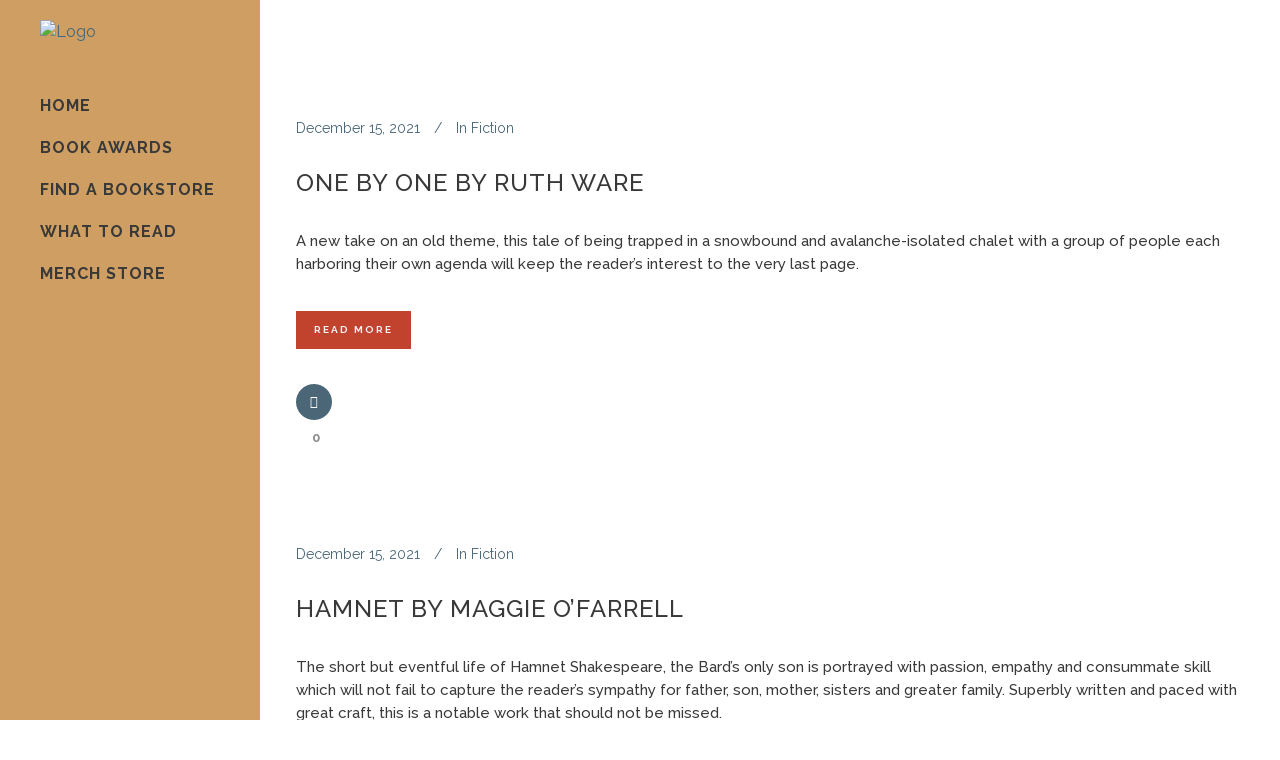

--- FILE ---
content_type: text/html; charset=UTF-8
request_url: https://readingthewest.com/blog/blog-large-image/page/33/
body_size: 19406
content:
<!DOCTYPE html>
<html lang="en-US">
<head>
	<meta charset="UTF-8"/>
	
	<link rel="profile" href="http://gmpg.org/xfn/11"/>
			<link rel="pingback" href="https://readingthewest.com/xmlrpc.php">
		
				<meta name=viewport content="width=device-width,initial-scale=1,user-scalable=no">
					<link rel="shortcut icon" type="image/x-icon" href="http://readingthewest.com/wp-content/uploads/2020/02/favicon.ico">
			<link rel="apple-touch-icon" href="http://readingthewest.com/wp-content/uploads/2020/02/favicon.ico"/>
			
	<meta name='robots' content='index, follow, max-image-preview:large, max-snippet:-1, max-video-preview:-1' />

	<!-- This site is optimized with the Yoast SEO plugin v23.8 - https://yoast.com/wordpress/plugins/seo/ -->
	<title>Blog Large Image - Reading the West</title>
	<link rel="canonical" href="https://readingthewest.com/blog/blog-large-image/" />
	<meta property="og:locale" content="en_US" />
	<meta property="og:type" content="article" />
	<meta property="og:title" content="Blog Large Image - Reading the West" />
	<meta property="og:url" content="https://readingthewest.com/blog/blog-large-image/" />
	<meta property="og:site_name" content="Reading the West" />
	<meta property="article:publisher" content="https://www.facebook.com/ReadingTheWest" />
	<meta name="twitter:card" content="summary_large_image" />
	<script type="application/ld+json" class="yoast-schema-graph">{"@context":"https://schema.org","@graph":[{"@type":"WebPage","@id":"https://readingthewest.com/blog/blog-large-image/","url":"https://readingthewest.com/blog/blog-large-image/","name":"Blog Large Image - Reading the West","isPartOf":{"@id":"https://readingthewest.com/#website"},"datePublished":"2014-06-02T12:18:22+00:00","dateModified":"2014-06-02T12:18:22+00:00","breadcrumb":{"@id":"https://readingthewest.com/blog/blog-large-image/#breadcrumb"},"inLanguage":"en-US","potentialAction":[{"@type":"ReadAction","target":["https://readingthewest.com/blog/blog-large-image/"]}]},{"@type":"BreadcrumbList","@id":"https://readingthewest.com/blog/blog-large-image/#breadcrumb","itemListElement":[{"@type":"ListItem","position":1,"name":"Home","item":"https://readingthewest.com/"},{"@type":"ListItem","position":2,"name":"What to Read"}]},{"@type":"WebSite","@id":"https://readingthewest.com/#website","url":"https://readingthewest.com/","name":"Reading the West","description":"","publisher":{"@id":"https://readingthewest.com/#organization"},"potentialAction":[{"@type":"SearchAction","target":{"@type":"EntryPoint","urlTemplate":"https://readingthewest.com/?s={search_term_string}"},"query-input":{"@type":"PropertyValueSpecification","valueRequired":true,"valueName":"search_term_string"}}],"inLanguage":"en-US"},{"@type":"Organization","@id":"https://readingthewest.com/#organization","name":"Reading the West","url":"https://readingthewest.com/","logo":{"@type":"ImageObject","inLanguage":"en-US","@id":"https://readingthewest.com/#/schema/logo/image/","url":"http://readingthewest.com/wp-content/uploads/2023/02/RTW-NL-circle-23.png","contentUrl":"http://readingthewest.com/wp-content/uploads/2023/02/RTW-NL-circle-23.png","width":600,"height":600,"caption":"Reading the West"},"image":{"@id":"https://readingthewest.com/#/schema/logo/image/"},"sameAs":["https://www.facebook.com/ReadingTheWest","https://www.instagram.com/readingthewest/"]}]}</script>
	<!-- / Yoast SEO plugin. -->


<link rel='dns-prefetch' href='//apis.google.com' />
<link rel='dns-prefetch' href='//fonts.googleapis.com' />
<link rel="alternate" type="application/rss+xml" title="Reading the West &raquo; Feed" href="https://readingthewest.com/feed/" />
<link rel="alternate" type="application/rss+xml" title="Reading the West &raquo; Comments Feed" href="https://readingthewest.com/comments/feed/" />
<link rel="alternate" type="application/rss+xml" title="Reading the West &raquo; Blog Large Image Comments Feed" href="https://readingthewest.com/blog/blog-large-image/feed/" />
<link rel="alternate" title="oEmbed (JSON)" type="application/json+oembed" href="https://readingthewest.com/wp-json/oembed/1.0/embed?url=https%3A%2F%2Freadingthewest.com%2Fblog%2Fblog-large-image%2F" />
<link rel="alternate" title="oEmbed (XML)" type="text/xml+oembed" href="https://readingthewest.com/wp-json/oembed/1.0/embed?url=https%3A%2F%2Freadingthewest.com%2Fblog%2Fblog-large-image%2F&#038;format=xml" />
<!-- readingthewest.com is managing ads with Advanced Ads 2.0.16 – https://wpadvancedads.com/ --><script id="readi-ready">
			window.advanced_ads_ready=function(e,a){a=a||"complete";var d=function(e){return"interactive"===a?"loading"!==e:"complete"===e};d(document.readyState)?e():document.addEventListener("readystatechange",(function(a){d(a.target.readyState)&&e()}),{once:"interactive"===a})},window.advanced_ads_ready_queue=window.advanced_ads_ready_queue||[];		</script>
		<style id='wp-img-auto-sizes-contain-inline-css' type='text/css'>
img:is([sizes=auto i],[sizes^="auto," i]){contain-intrinsic-size:3000px 1500px}
/*# sourceURL=wp-img-auto-sizes-contain-inline-css */
</style>

<link rel='stylesheet' id='layerslider-css' href='https://readingthewest.com/wp-content/plugins/LayerSlider/assets/static/layerslider/css/layerslider.css?ver=7.15.0' type='text/css' media='all' />
<style id='wp-emoji-styles-inline-css' type='text/css'>

	img.wp-smiley, img.emoji {
		display: inline !important;
		border: none !important;
		box-shadow: none !important;
		height: 1em !important;
		width: 1em !important;
		margin: 0 0.07em !important;
		vertical-align: -0.1em !important;
		background: none !important;
		padding: 0 !important;
	}
/*# sourceURL=wp-emoji-styles-inline-css */
</style>
<link rel='stylesheet' id='wp-block-library-css' href='https://readingthewest.com/wp-includes/css/dist/block-library/style.min.css?ver=6.9' type='text/css' media='all' />
<style id='classic-theme-styles-inline-css' type='text/css'>
/*! This file is auto-generated */
.wp-block-button__link{color:#fff;background-color:#32373c;border-radius:9999px;box-shadow:none;text-decoration:none;padding:calc(.667em + 2px) calc(1.333em + 2px);font-size:1.125em}.wp-block-file__button{background:#32373c;color:#fff;text-decoration:none}
/*# sourceURL=/wp-includes/css/classic-themes.min.css */
</style>
<style id='global-styles-inline-css' type='text/css'>
:root{--wp--preset--aspect-ratio--square: 1;--wp--preset--aspect-ratio--4-3: 4/3;--wp--preset--aspect-ratio--3-4: 3/4;--wp--preset--aspect-ratio--3-2: 3/2;--wp--preset--aspect-ratio--2-3: 2/3;--wp--preset--aspect-ratio--16-9: 16/9;--wp--preset--aspect-ratio--9-16: 9/16;--wp--preset--color--black: #000000;--wp--preset--color--cyan-bluish-gray: #abb8c3;--wp--preset--color--white: #ffffff;--wp--preset--color--pale-pink: #f78da7;--wp--preset--color--vivid-red: #cf2e2e;--wp--preset--color--luminous-vivid-orange: #ff6900;--wp--preset--color--luminous-vivid-amber: #fcb900;--wp--preset--color--light-green-cyan: #7bdcb5;--wp--preset--color--vivid-green-cyan: #00d084;--wp--preset--color--pale-cyan-blue: #8ed1fc;--wp--preset--color--vivid-cyan-blue: #0693e3;--wp--preset--color--vivid-purple: #9b51e0;--wp--preset--gradient--vivid-cyan-blue-to-vivid-purple: linear-gradient(135deg,rgb(6,147,227) 0%,rgb(155,81,224) 100%);--wp--preset--gradient--light-green-cyan-to-vivid-green-cyan: linear-gradient(135deg,rgb(122,220,180) 0%,rgb(0,208,130) 100%);--wp--preset--gradient--luminous-vivid-amber-to-luminous-vivid-orange: linear-gradient(135deg,rgb(252,185,0) 0%,rgb(255,105,0) 100%);--wp--preset--gradient--luminous-vivid-orange-to-vivid-red: linear-gradient(135deg,rgb(255,105,0) 0%,rgb(207,46,46) 100%);--wp--preset--gradient--very-light-gray-to-cyan-bluish-gray: linear-gradient(135deg,rgb(238,238,238) 0%,rgb(169,184,195) 100%);--wp--preset--gradient--cool-to-warm-spectrum: linear-gradient(135deg,rgb(74,234,220) 0%,rgb(151,120,209) 20%,rgb(207,42,186) 40%,rgb(238,44,130) 60%,rgb(251,105,98) 80%,rgb(254,248,76) 100%);--wp--preset--gradient--blush-light-purple: linear-gradient(135deg,rgb(255,206,236) 0%,rgb(152,150,240) 100%);--wp--preset--gradient--blush-bordeaux: linear-gradient(135deg,rgb(254,205,165) 0%,rgb(254,45,45) 50%,rgb(107,0,62) 100%);--wp--preset--gradient--luminous-dusk: linear-gradient(135deg,rgb(255,203,112) 0%,rgb(199,81,192) 50%,rgb(65,88,208) 100%);--wp--preset--gradient--pale-ocean: linear-gradient(135deg,rgb(255,245,203) 0%,rgb(182,227,212) 50%,rgb(51,167,181) 100%);--wp--preset--gradient--electric-grass: linear-gradient(135deg,rgb(202,248,128) 0%,rgb(113,206,126) 100%);--wp--preset--gradient--midnight: linear-gradient(135deg,rgb(2,3,129) 0%,rgb(40,116,252) 100%);--wp--preset--font-size--small: 13px;--wp--preset--font-size--medium: 20px;--wp--preset--font-size--large: 36px;--wp--preset--font-size--x-large: 42px;--wp--preset--spacing--20: 0.44rem;--wp--preset--spacing--30: 0.67rem;--wp--preset--spacing--40: 1rem;--wp--preset--spacing--50: 1.5rem;--wp--preset--spacing--60: 2.25rem;--wp--preset--spacing--70: 3.38rem;--wp--preset--spacing--80: 5.06rem;--wp--preset--shadow--natural: 6px 6px 9px rgba(0, 0, 0, 0.2);--wp--preset--shadow--deep: 12px 12px 50px rgba(0, 0, 0, 0.4);--wp--preset--shadow--sharp: 6px 6px 0px rgba(0, 0, 0, 0.2);--wp--preset--shadow--outlined: 6px 6px 0px -3px rgb(255, 255, 255), 6px 6px rgb(0, 0, 0);--wp--preset--shadow--crisp: 6px 6px 0px rgb(0, 0, 0);}:where(.is-layout-flex){gap: 0.5em;}:where(.is-layout-grid){gap: 0.5em;}body .is-layout-flex{display: flex;}.is-layout-flex{flex-wrap: wrap;align-items: center;}.is-layout-flex > :is(*, div){margin: 0;}body .is-layout-grid{display: grid;}.is-layout-grid > :is(*, div){margin: 0;}:where(.wp-block-columns.is-layout-flex){gap: 2em;}:where(.wp-block-columns.is-layout-grid){gap: 2em;}:where(.wp-block-post-template.is-layout-flex){gap: 1.25em;}:where(.wp-block-post-template.is-layout-grid){gap: 1.25em;}.has-black-color{color: var(--wp--preset--color--black) !important;}.has-cyan-bluish-gray-color{color: var(--wp--preset--color--cyan-bluish-gray) !important;}.has-white-color{color: var(--wp--preset--color--white) !important;}.has-pale-pink-color{color: var(--wp--preset--color--pale-pink) !important;}.has-vivid-red-color{color: var(--wp--preset--color--vivid-red) !important;}.has-luminous-vivid-orange-color{color: var(--wp--preset--color--luminous-vivid-orange) !important;}.has-luminous-vivid-amber-color{color: var(--wp--preset--color--luminous-vivid-amber) !important;}.has-light-green-cyan-color{color: var(--wp--preset--color--light-green-cyan) !important;}.has-vivid-green-cyan-color{color: var(--wp--preset--color--vivid-green-cyan) !important;}.has-pale-cyan-blue-color{color: var(--wp--preset--color--pale-cyan-blue) !important;}.has-vivid-cyan-blue-color{color: var(--wp--preset--color--vivid-cyan-blue) !important;}.has-vivid-purple-color{color: var(--wp--preset--color--vivid-purple) !important;}.has-black-background-color{background-color: var(--wp--preset--color--black) !important;}.has-cyan-bluish-gray-background-color{background-color: var(--wp--preset--color--cyan-bluish-gray) !important;}.has-white-background-color{background-color: var(--wp--preset--color--white) !important;}.has-pale-pink-background-color{background-color: var(--wp--preset--color--pale-pink) !important;}.has-vivid-red-background-color{background-color: var(--wp--preset--color--vivid-red) !important;}.has-luminous-vivid-orange-background-color{background-color: var(--wp--preset--color--luminous-vivid-orange) !important;}.has-luminous-vivid-amber-background-color{background-color: var(--wp--preset--color--luminous-vivid-amber) !important;}.has-light-green-cyan-background-color{background-color: var(--wp--preset--color--light-green-cyan) !important;}.has-vivid-green-cyan-background-color{background-color: var(--wp--preset--color--vivid-green-cyan) !important;}.has-pale-cyan-blue-background-color{background-color: var(--wp--preset--color--pale-cyan-blue) !important;}.has-vivid-cyan-blue-background-color{background-color: var(--wp--preset--color--vivid-cyan-blue) !important;}.has-vivid-purple-background-color{background-color: var(--wp--preset--color--vivid-purple) !important;}.has-black-border-color{border-color: var(--wp--preset--color--black) !important;}.has-cyan-bluish-gray-border-color{border-color: var(--wp--preset--color--cyan-bluish-gray) !important;}.has-white-border-color{border-color: var(--wp--preset--color--white) !important;}.has-pale-pink-border-color{border-color: var(--wp--preset--color--pale-pink) !important;}.has-vivid-red-border-color{border-color: var(--wp--preset--color--vivid-red) !important;}.has-luminous-vivid-orange-border-color{border-color: var(--wp--preset--color--luminous-vivid-orange) !important;}.has-luminous-vivid-amber-border-color{border-color: var(--wp--preset--color--luminous-vivid-amber) !important;}.has-light-green-cyan-border-color{border-color: var(--wp--preset--color--light-green-cyan) !important;}.has-vivid-green-cyan-border-color{border-color: var(--wp--preset--color--vivid-green-cyan) !important;}.has-pale-cyan-blue-border-color{border-color: var(--wp--preset--color--pale-cyan-blue) !important;}.has-vivid-cyan-blue-border-color{border-color: var(--wp--preset--color--vivid-cyan-blue) !important;}.has-vivid-purple-border-color{border-color: var(--wp--preset--color--vivid-purple) !important;}.has-vivid-cyan-blue-to-vivid-purple-gradient-background{background: var(--wp--preset--gradient--vivid-cyan-blue-to-vivid-purple) !important;}.has-light-green-cyan-to-vivid-green-cyan-gradient-background{background: var(--wp--preset--gradient--light-green-cyan-to-vivid-green-cyan) !important;}.has-luminous-vivid-amber-to-luminous-vivid-orange-gradient-background{background: var(--wp--preset--gradient--luminous-vivid-amber-to-luminous-vivid-orange) !important;}.has-luminous-vivid-orange-to-vivid-red-gradient-background{background: var(--wp--preset--gradient--luminous-vivid-orange-to-vivid-red) !important;}.has-very-light-gray-to-cyan-bluish-gray-gradient-background{background: var(--wp--preset--gradient--very-light-gray-to-cyan-bluish-gray) !important;}.has-cool-to-warm-spectrum-gradient-background{background: var(--wp--preset--gradient--cool-to-warm-spectrum) !important;}.has-blush-light-purple-gradient-background{background: var(--wp--preset--gradient--blush-light-purple) !important;}.has-blush-bordeaux-gradient-background{background: var(--wp--preset--gradient--blush-bordeaux) !important;}.has-luminous-dusk-gradient-background{background: var(--wp--preset--gradient--luminous-dusk) !important;}.has-pale-ocean-gradient-background{background: var(--wp--preset--gradient--pale-ocean) !important;}.has-electric-grass-gradient-background{background: var(--wp--preset--gradient--electric-grass) !important;}.has-midnight-gradient-background{background: var(--wp--preset--gradient--midnight) !important;}.has-small-font-size{font-size: var(--wp--preset--font-size--small) !important;}.has-medium-font-size{font-size: var(--wp--preset--font-size--medium) !important;}.has-large-font-size{font-size: var(--wp--preset--font-size--large) !important;}.has-x-large-font-size{font-size: var(--wp--preset--font-size--x-large) !important;}
:where(.wp-block-post-template.is-layout-flex){gap: 1.25em;}:where(.wp-block-post-template.is-layout-grid){gap: 1.25em;}
:where(.wp-block-term-template.is-layout-flex){gap: 1.25em;}:where(.wp-block-term-template.is-layout-grid){gap: 1.25em;}
:where(.wp-block-columns.is-layout-flex){gap: 2em;}:where(.wp-block-columns.is-layout-grid){gap: 2em;}
:root :where(.wp-block-pullquote){font-size: 1.5em;line-height: 1.6;}
/*# sourceURL=global-styles-inline-css */
</style>
<link rel='stylesheet' id='contact-form-7-css' href='https://readingthewest.com/wp-content/plugins/contact-form-7/includes/css/styles.css?ver=6.0.6' type='text/css' media='all' />
<link rel='stylesheet' id='rs-plugin-settings-css' href='https://readingthewest.com/wp-content/plugins/revslider/public/assets/css/rs6.css?ver=6.3.5' type='text/css' media='all' />
<style id='rs-plugin-settings-inline-css' type='text/css'>
#rs-demo-id {}
/*# sourceURL=rs-plugin-settings-inline-css */
</style>
<link rel='stylesheet' id='stockholm-membership-style-css' href='https://readingthewest.com/wp-content/plugins/select-membership/assets/css/qode-membership.min.css?ver=6.9' type='text/css' media='all' />
<link rel='stylesheet' id='stockholm-membership-responsive-style-css' href='https://readingthewest.com/wp-content/plugins/select-membership/assets/css/qode-membership-responsive.min.css?ver=6.9' type='text/css' media='all' />
<link rel='stylesheet' id='stockholm-restaurant-style-css' href='https://readingthewest.com/wp-content/plugins/select-restaurant/assets/css/qode-restaurant.min.css?ver=6.9' type='text/css' media='all' />
<link rel='stylesheet' id='stockholm-restaurant-responsive-style-css' href='https://readingthewest.com/wp-content/plugins/select-restaurant/assets/css/qode-restaurant-responsive.min.css?ver=6.9' type='text/css' media='all' />
<style id='woocommerce-inline-inline-css' type='text/css'>
.woocommerce form .form-row .required { visibility: visible; }
/*# sourceURL=woocommerce-inline-inline-css */
</style>
<link rel='stylesheet' id='mediaelement-css' href='https://readingthewest.com/wp-includes/js/mediaelement/mediaelementplayer-legacy.min.css?ver=4.2.17' type='text/css' media='all' />
<link rel='stylesheet' id='wp-mediaelement-css' href='https://readingthewest.com/wp-includes/js/mediaelement/wp-mediaelement.min.css?ver=6.9' type='text/css' media='all' />
<link rel='stylesheet' id='stockholm-default-style-css' href='https://readingthewest.com/wp-content/themes/stockholm/style.css?ver=6.9' type='text/css' media='all' />
<link rel='stylesheet' id='stockholm-font-awesome-css' href='https://readingthewest.com/wp-content/themes/stockholm/framework/modules/icons/font-awesome/css/font-awesome.min.css?ver=6.9' type='text/css' media='all' />
<link rel='stylesheet' id='elegant-icons-css' href='https://readingthewest.com/wp-content/themes/stockholm/framework/modules/icons/elegant-icons/style.min.css?ver=6.9' type='text/css' media='all' />
<link rel='stylesheet' id='linear-icons-css' href='https://readingthewest.com/wp-content/themes/stockholm/framework/modules/icons/linear-icons/style.min.css?ver=6.9' type='text/css' media='all' />
<link rel='stylesheet' id='linea-icons-css' href='https://readingthewest.com/wp-content/themes/stockholm/framework/modules/icons/linea-icons/style.min.css?ver=6.9' type='text/css' media='all' />
<link rel='stylesheet' id='ion-icons-css' href='https://readingthewest.com/wp-content/themes/stockholm/framework/modules/icons/ion-icons/style.min.css?ver=6.9' type='text/css' media='all' />
<link rel='stylesheet' id='stockholm-stylesheet-css' href='https://readingthewest.com/wp-content/themes/stockholm/css/stylesheet.min.css?ver=6.9' type='text/css' media='all' />
<link rel='stylesheet' id='stockholm-webkit-css' href='https://readingthewest.com/wp-content/themes/stockholm/css/webkit_stylesheet.css?ver=6.9' type='text/css' media='all' />
<link rel='stylesheet' id='stockholm-woocommerce-css' href='https://readingthewest.com/wp-content/themes/stockholm/css/woocommerce.min.css?ver=6.9' type='text/css' media='all' />
<link rel='stylesheet' id='stockholm-woocommerce_responsive-css' href='https://readingthewest.com/wp-content/themes/stockholm/css/woocommerce_responsive.min.css?ver=6.9' type='text/css' media='all' />
<link rel='stylesheet' id='stockholm-style-dynamic-css' href='https://readingthewest.com/wp-content/themes/stockholm/css/style_dynamic_callback.php?ver=6.9' type='text/css' media='all' />
<link rel='stylesheet' id='stockholm-responsive-css' href='https://readingthewest.com/wp-content/themes/stockholm/css/responsive.min.css?ver=6.9' type='text/css' media='all' />
<link rel='stylesheet' id='stockholm-style-dynamic-responsive-css' href='https://readingthewest.com/wp-content/themes/stockholm/css/style_dynamic_responsive_callback.php?ver=6.9' type='text/css' media='all' />
<style id='stockholm-style-dynamic-responsive-inline-css' type='text/css'>
.social_icons_footer_holder > span:last-child{margin: 0 0 14px !important;}
/*# sourceURL=stockholm-style-dynamic-responsive-inline-css */
</style>
<link rel='stylesheet' id='stockholm-vertical-responsive-css' href='https://readingthewest.com/wp-content/themes/stockholm/css/vertical_responsive.min.css?ver=6.9' type='text/css' media='all' />
<link rel='stylesheet' id='js_composer_front-css' href='https://readingthewest.com/wp-content/plugins/js_composer/assets/css/js_composer.min.css?ver=6.5.0' type='text/css' media='all' />
<link rel='stylesheet' id='stockholm-google-fonts-css' href='https://fonts.googleapis.com/css?family=Raleway%3A100%2C100i%2C200%2C200i%2C300%2C300i%2C400%2C400i%2C500%2C500i%2C600%2C600i%2C700%2C700i%2C800%2C800i%2C900%2C900i%7CCrete+Round%3A100%2C100i%2C200%2C200i%2C300%2C300i%2C400%2C400i%2C500%2C500i%2C600%2C600i%2C700%2C700i%2C800%2C800i%2C900%2C900i&#038;subset=latin%2Clatin-ext&#038;ver=1.0.0' type='text/css' media='all' />
<style id='akismet-widget-style-inline-css' type='text/css'>

			.a-stats {
				--akismet-color-mid-green: #357b49;
				--akismet-color-white: #fff;
				--akismet-color-light-grey: #f6f7f7;

				max-width: 350px;
				width: auto;
			}

			.a-stats * {
				all: unset;
				box-sizing: border-box;
			}

			.a-stats strong {
				font-weight: 600;
			}

			.a-stats a.a-stats__link,
			.a-stats a.a-stats__link:visited,
			.a-stats a.a-stats__link:active {
				background: var(--akismet-color-mid-green);
				border: none;
				box-shadow: none;
				border-radius: 8px;
				color: var(--akismet-color-white);
				cursor: pointer;
				display: block;
				font-family: -apple-system, BlinkMacSystemFont, 'Segoe UI', 'Roboto', 'Oxygen-Sans', 'Ubuntu', 'Cantarell', 'Helvetica Neue', sans-serif;
				font-weight: 500;
				padding: 12px;
				text-align: center;
				text-decoration: none;
				transition: all 0.2s ease;
			}

			/* Extra specificity to deal with TwentyTwentyOne focus style */
			.widget .a-stats a.a-stats__link:focus {
				background: var(--akismet-color-mid-green);
				color: var(--akismet-color-white);
				text-decoration: none;
			}

			.a-stats a.a-stats__link:hover {
				filter: brightness(110%);
				box-shadow: 0 4px 12px rgba(0, 0, 0, 0.06), 0 0 2px rgba(0, 0, 0, 0.16);
			}

			.a-stats .count {
				color: var(--akismet-color-white);
				display: block;
				font-size: 1.5em;
				line-height: 1.4;
				padding: 0 13px;
				white-space: nowrap;
			}
		
/*# sourceURL=akismet-widget-style-inline-css */
</style>
<script type="text/javascript" src="https://readingthewest.com/wp-includes/js/jquery/jquery.min.js?ver=3.7.1" id="jquery-core-js"></script>
<script type="text/javascript" src="https://readingthewest.com/wp-includes/js/jquery/jquery-migrate.min.js?ver=3.4.1" id="jquery-migrate-js"></script>
<script type="text/javascript" id="layerslider-utils-js-extra">
/* <![CDATA[ */
var LS_Meta = {"v":"7.15.0","fixGSAP":"1"};
//# sourceURL=layerslider-utils-js-extra
/* ]]> */
</script>
<script type="text/javascript" src="https://readingthewest.com/wp-content/plugins/LayerSlider/assets/static/layerslider/js/layerslider.utils.js?ver=7.15.0" id="layerslider-utils-js"></script>
<script type="text/javascript" src="https://readingthewest.com/wp-content/plugins/LayerSlider/assets/static/layerslider/js/layerslider.kreaturamedia.jquery.js?ver=7.15.0" id="layerslider-js"></script>
<script type="text/javascript" src="https://readingthewest.com/wp-content/plugins/LayerSlider/assets/static/layerslider/js/layerslider.transitions.js?ver=7.15.0" id="layerslider-transitions-js"></script>
<script type="text/javascript" src="https://readingthewest.com/wp-content/plugins/revslider/public/assets/js/rbtools.min.js?ver=6.3.5" id="tp-tools-js"></script>
<script type="text/javascript" src="https://readingthewest.com/wp-content/plugins/revslider/public/assets/js/rs6.min.js?ver=6.3.5" id="revmin-js"></script>
<script type="text/javascript" src="https://apis.google.com/js/platform.js" id="stockholm-membership-google-plus-api-js"></script>
<script type="text/javascript" src="https://readingthewest.com/wp-content/plugins/woocommerce/assets/js/jquery-blockui/jquery.blockUI.min.js?ver=2.7.0-wc.10.4.3" id="wc-jquery-blockui-js" data-wp-strategy="defer"></script>
<script type="text/javascript" id="wc-add-to-cart-js-extra">
/* <![CDATA[ */
var wc_add_to_cart_params = {"ajax_url":"/wp-admin/admin-ajax.php","wc_ajax_url":"/?wc-ajax=%%endpoint%%","i18n_view_cart":"View cart","cart_url":"https://readingthewest.com/cart/","is_cart":"","cart_redirect_after_add":"no"};
//# sourceURL=wc-add-to-cart-js-extra
/* ]]> */
</script>
<script type="text/javascript" src="https://readingthewest.com/wp-content/plugins/woocommerce/assets/js/frontend/add-to-cart.min.js?ver=10.4.3" id="wc-add-to-cart-js" data-wp-strategy="defer"></script>
<script type="text/javascript" src="https://readingthewest.com/wp-content/plugins/woocommerce/assets/js/js-cookie/js.cookie.min.js?ver=2.1.4-wc.10.4.3" id="wc-js-cookie-js" defer="defer" data-wp-strategy="defer"></script>
<script type="text/javascript" id="woocommerce-js-extra">
/* <![CDATA[ */
var woocommerce_params = {"ajax_url":"/wp-admin/admin-ajax.php","wc_ajax_url":"/?wc-ajax=%%endpoint%%","i18n_password_show":"Show password","i18n_password_hide":"Hide password"};
//# sourceURL=woocommerce-js-extra
/* ]]> */
</script>
<script type="text/javascript" src="https://readingthewest.com/wp-content/plugins/woocommerce/assets/js/frontend/woocommerce.min.js?ver=10.4.3" id="woocommerce-js" defer="defer" data-wp-strategy="defer"></script>
<script type="text/javascript" src="https://readingthewest.com/wp-content/plugins/js_composer/assets/js/vendors/woocommerce-add-to-cart.js?ver=6.5.0" id="vc_woocommerce-add-to-cart-js-js"></script>
<script type="text/javascript" src="https://readingthewest.com/wp-content/themes/stockholm/js/plugins/hammer.min.js?ver=1" id="hammer-js"></script>
<script type="text/javascript" src="https://readingthewest.com/wp-content/themes/stockholm/js/plugins/virtual-scroll.min.js?ver=1" id="virtual-scroll-js"></script>
<script type="text/javascript" src="https://readingthewest.com/wp-content/plugins/woocommerce/assets/js/select2/select2.full.min.js?ver=4.0.3-wc.10.4.3" id="wc-select2-js" defer="defer" data-wp-strategy="defer"></script>
<meta name="generator" content="Powered by LayerSlider 7.15.0 - Build Heros, Sliders, and Popups. Create Animations and Beautiful, Rich Web Content as Easy as Never Before on WordPress." />
<!-- LayerSlider updates and docs at: https://layerslider.com -->
<link rel="https://api.w.org/" href="https://readingthewest.com/wp-json/" /><link rel="alternate" title="JSON" type="application/json" href="https://readingthewest.com/wp-json/wp/v2/pages/18953" /><link rel="EditURI" type="application/rsd+xml" title="RSD" href="https://readingthewest.com/xmlrpc.php?rsd" />
<meta name="generator" content="WordPress 6.9" />
<meta name="generator" content="WooCommerce 10.4.3" />
<link rel='shortlink' href='https://readingthewest.com/?p=18953' />
<!-- Global site tag (gtag.js) - Google Analytics -->
<script async src="https://www.googletagmanager.com/gtag/js?id=UA-133548325-3"></script>
<script>
  window.dataLayer = window.dataLayer || [];
  function gtag(){dataLayer.push(arguments);}
  gtag('js', new Date());

  gtag('config', 'UA-133548325-3');
</script>	<noscript><style>.woocommerce-product-gallery{ opacity: 1 !important; }</style></noscript>
	<meta name="generator" content="Elementor 3.33.4; features: additional_custom_breakpoints; settings: css_print_method-external, google_font-enabled, font_display-auto">
			<style>
				.e-con.e-parent:nth-of-type(n+4):not(.e-lazyloaded):not(.e-no-lazyload),
				.e-con.e-parent:nth-of-type(n+4):not(.e-lazyloaded):not(.e-no-lazyload) * {
					background-image: none !important;
				}
				@media screen and (max-height: 1024px) {
					.e-con.e-parent:nth-of-type(n+3):not(.e-lazyloaded):not(.e-no-lazyload),
					.e-con.e-parent:nth-of-type(n+3):not(.e-lazyloaded):not(.e-no-lazyload) * {
						background-image: none !important;
					}
				}
				@media screen and (max-height: 640px) {
					.e-con.e-parent:nth-of-type(n+2):not(.e-lazyloaded):not(.e-no-lazyload),
					.e-con.e-parent:nth-of-type(n+2):not(.e-lazyloaded):not(.e-no-lazyload) * {
						background-image: none !important;
					}
				}
			</style>
			<meta name="generator" content="Powered by WPBakery Page Builder - drag and drop page builder for WordPress."/>
<meta name="generator" content="Powered by Slider Revolution 6.3.5 - responsive, Mobile-Friendly Slider Plugin for WordPress with comfortable drag and drop interface." />
<script type="text/javascript">function setREVStartSize(e){
			//window.requestAnimationFrame(function() {				 
				window.RSIW = window.RSIW===undefined ? window.innerWidth : window.RSIW;	
				window.RSIH = window.RSIH===undefined ? window.innerHeight : window.RSIH;	
				try {								
					var pw = document.getElementById(e.c).parentNode.offsetWidth,
						newh;
					pw = pw===0 || isNaN(pw) ? window.RSIW : pw;
					e.tabw = e.tabw===undefined ? 0 : parseInt(e.tabw);
					e.thumbw = e.thumbw===undefined ? 0 : parseInt(e.thumbw);
					e.tabh = e.tabh===undefined ? 0 : parseInt(e.tabh);
					e.thumbh = e.thumbh===undefined ? 0 : parseInt(e.thumbh);
					e.tabhide = e.tabhide===undefined ? 0 : parseInt(e.tabhide);
					e.thumbhide = e.thumbhide===undefined ? 0 : parseInt(e.thumbhide);
					e.mh = e.mh===undefined || e.mh=="" || e.mh==="auto" ? 0 : parseInt(e.mh,0);		
					if(e.layout==="fullscreen" || e.l==="fullscreen") 						
						newh = Math.max(e.mh,window.RSIH);					
					else{					
						e.gw = Array.isArray(e.gw) ? e.gw : [e.gw];
						for (var i in e.rl) if (e.gw[i]===undefined || e.gw[i]===0) e.gw[i] = e.gw[i-1];					
						e.gh = e.el===undefined || e.el==="" || (Array.isArray(e.el) && e.el.length==0)? e.gh : e.el;
						e.gh = Array.isArray(e.gh) ? e.gh : [e.gh];
						for (var i in e.rl) if (e.gh[i]===undefined || e.gh[i]===0) e.gh[i] = e.gh[i-1];
											
						var nl = new Array(e.rl.length),
							ix = 0,						
							sl;					
						e.tabw = e.tabhide>=pw ? 0 : e.tabw;
						e.thumbw = e.thumbhide>=pw ? 0 : e.thumbw;
						e.tabh = e.tabhide>=pw ? 0 : e.tabh;
						e.thumbh = e.thumbhide>=pw ? 0 : e.thumbh;					
						for (var i in e.rl) nl[i] = e.rl[i]<window.RSIW ? 0 : e.rl[i];
						sl = nl[0];									
						for (var i in nl) if (sl>nl[i] && nl[i]>0) { sl = nl[i]; ix=i;}															
						var m = pw>(e.gw[ix]+e.tabw+e.thumbw) ? 1 : (pw-(e.tabw+e.thumbw)) / (e.gw[ix]);					
						newh =  (e.gh[ix] * m) + (e.tabh + e.thumbh);
					}				
					if(window.rs_init_css===undefined) window.rs_init_css = document.head.appendChild(document.createElement("style"));					
					document.getElementById(e.c).height = newh+"px";
					window.rs_init_css.innerHTML += "#"+e.c+"_wrapper { height: "+newh+"px }";				
				} catch(e){
					console.log("Failure at Presize of Slider:" + e)
				}					   
			//});
		  };</script>
		<style type="text/css" id="wp-custom-css">
			/* keep it mobile friendly by only applying these styles for larger viewports */
@media only screen and (min-width: 641px) {
 
 body #gform_wrapper_1 { 
  max-width: 50%;
  margin: 0 auto;
 }
 
 body #gform_wrapper_1 ul li.gfield .ginput_container,
 body #gform_wrapper_1 ul li.gfield .gfield_description,
 body #gform_wrapper_1 div.ginput_complex label,
 body #gform_wrapper_1 input:not([type='radio']):not([type='checkbox']):not([type='submit']), 
 body #gform_wrapper_1 select, 
 body #gform_wrapper_1 textarea { 
  text-align:center;
 }
 
 body #gform_wrapper_1 ul.top_label li.gfield label.gfield_label {
  text-align: center;
  display: block;
 }
   
  body #gform_wrapper_1 .gform_footer,
  body #gform_wrapper_1 .gform_page_footer{
    text-align: center;
  }body .gform_wrapper .gform_body .gfield_label {
    font-size: 18px;
}
}		</style>
		<noscript><style> .wpb_animate_when_almost_visible { opacity: 1; }</style></noscript></head>
<body class="paged wp-singular page-template page-template-blog-large-image page-template-blog-large-image-php page page-id-18953 page-child parent-pageid-1815 paged-33 page-paged-33 wp-theme-stockholm theme-stockholm qode-social-login-1.1.3 qode-restaurant-1.1.1 stockholm-core-2.3 woocommerce-no-js select-theme-ver-9.6.1 vertical_menu_enabled smooth_scroll  qode_menu_ qode-single-product-thumbs-below wpb-js-composer js-comp-ver-6.5.0 vc_responsive elementor-default elementor-kit-24141 aa-prefix-readi-">
		<div class="wrapper">
		<div class="wrapper_inner">
						<a id='back_to_top' href='#'>
				<span class="fa-stack">
					<i class="fa fa-angle-up"></i>				</span>
			</a>
			<aside class="vertical_menu_area with_scroll  " >
    	<div class="vertical_area_background" ></div>
	<div class="vertical_logo_wrapper">
		<div class="q_logo_vertical">
			<a href="https://readingthewest.com/">
				<img class="normal" src="http://readingthewest.com/wp-content/uploads/2020/04/RTW-logo-final.png" alt="Logo"/>
<img class="light" src="https://readingthewest.com/wp-content/themes/stockholm/img/logo.png" alt="Logo"/>
<img class="dark" src="https://readingthewest.com/wp-content/themes/stockholm/img/logo_black.png" alt="Logo"/>
			</a>
		</div>
	</div>
	
	<nav class="vertical_menu dropdown_animation vertical_menu_toggle vm_hover_event">
		<ul id="menu-top_menu" class=""><li id="nav-menu-item-21513" class="menu-item menu-item-type-custom menu-item-object-custom menu-item-home  narrow"><a href="http://readingthewest.com" class=""><i class="menu_icon fa blank"></i><span class="menu-text">Home</span><span class="plus"></span></a></li>
<li id="nav-menu-item-21589" class="menu-item menu-item-type-post_type menu-item-object-page menu-item-has-children  has_sub narrow"><a href="https://readingthewest.com/about-the-award/" class=""><i class="menu_icon fa blank"></i><span class="menu-text">Book Awards</span><span class="plus"></span></a>
<div class="second"><div class="inner"><ul>
	<li id="nav-menu-item-23793" class="menu-item menu-item-type-post_type menu-item-object-page "><a href="https://readingthewest.com/winners-3/" class=""><i class="menu_icon fa blank"></i><span class="menu-text">Winners</span><span class="plus"></span></a></li>
	<li id="nav-menu-item-22123" class="menu-item menu-item-type-post_type menu-item-object-page "><a href="https://readingthewest.com/spirit-of-the-west-award-winners/" class=""><i class="menu_icon fa blank"></i><span class="menu-text">Spirit of the West</span><span class="plus"></span></a></li>
</ul></div></div>
</li>
<li id="nav-menu-item-21587" class="menu-item menu-item-type-post_type menu-item-object-page  narrow"><a href="https://readingthewest.com/find-a-bookstore/" class=""><i class="menu_icon fa blank"></i><span class="menu-text">Find a Bookstore</span><span class="plus"></span></a></li>
<li id="nav-menu-item-22878" class="menu-item menu-item-type-post_type menu-item-object-page current-page-ancestor menu-item-has-children  has_sub narrow"><a href="https://readingthewest.com/blog/" class=""><i class="menu_icon fa blank"></i><span class="menu-text">What to Read</span><span class="plus"></span></a>
<div class="second"><div class="inner"><ul>
	<li id="nav-menu-item-22880" class="menu-item menu-item-type-post_type menu-item-object-page current-page-ancestor "><a href="https://readingthewest.com/blog/" class=""><i class="menu_icon fa blank"></i><span class="menu-text">Reviews &#038; Recommendations</span><span class="plus"></span></a></li>
	<li id="nav-menu-item-22879" class="menu-item menu-item-type-post_type menu-item-object-page "><a href="https://readingthewest.com/bestsellers/" class=""><i class="menu_icon fa blank"></i><span class="menu-text">Bestsellers</span><span class="plus"></span></a></li>
</ul></div></div>
</li>
<li id="nav-menu-item-25749" class="menu-item menu-item-type-custom menu-item-object-custom  narrow"><a href="https://www.bonfire.com/store/reading-the-west/" class=""><i class="menu_icon fa blank"></i><span class="menu-text">Merch Store</span><span class="plus"></span></a></li>
</ul>	</nav>
	</aside>	<header class="page_header scrolled_not_transparent  fixed">
				<div class="header_inner clearfix">
			<div class="header_bottom clearfix" >
								<div class="container">
					<div class="container_inner clearfix" >
												<div class="header_inner_left">
								<div class="mobile_menu_button"><span><i class="fa fa-bars"></i></span></div>
							<div class="logo_wrapper">
								<div class="q_logo">
									<a href="https://readingthewest.com/">
	<img class="normal" src="http://readingthewest.com/wp-content/uploads/2020/04/RTW-logo-final.png" alt="Logo"/>
<img class="light" src="https://readingthewest.com/wp-content/themes/stockholm/img/logo.png" alt="Logo"/>
<img class="dark" src="https://readingthewest.com/wp-content/themes/stockholm/img/logo_black.png" alt="Logo"/>
	
	<img class="sticky" src="https://readingthewest.com/wp-content/themes/stockholm/img/logo_black.png" alt="Logo"/>
	
	</a>								</div>
							</div>
						</div>
											</div>
				</div>
							<nav class="mobile_menu">
			<ul id="menu-top_menu-1" class=""><li id="mobile-menu-item-21513" class="menu-item menu-item-type-custom menu-item-object-custom menu-item-home "><a href="http://readingthewest.com" class=""><span>Home</span></a><span class="mobile_arrow"><i class="fa fa-angle-right"></i><i class="fa fa-angle-down"></i></span></li>
<li id="mobile-menu-item-21589" class="menu-item menu-item-type-post_type menu-item-object-page menu-item-has-children  has_sub"><a href="https://readingthewest.com/about-the-award/" class=""><span>Book Awards</span></a><span class="mobile_arrow"><i class="fa fa-angle-right"></i><i class="fa fa-angle-down"></i></span>
<ul class="sub_menu">
	<li id="mobile-menu-item-23793" class="menu-item menu-item-type-post_type menu-item-object-page "><a href="https://readingthewest.com/winners-3/" class=""><span>Winners</span></a><span class="mobile_arrow"><i class="fa fa-angle-right"></i><i class="fa fa-angle-down"></i></span></li>
	<li id="mobile-menu-item-22123" class="menu-item menu-item-type-post_type menu-item-object-page "><a href="https://readingthewest.com/spirit-of-the-west-award-winners/" class=""><span>Spirit of the West</span></a><span class="mobile_arrow"><i class="fa fa-angle-right"></i><i class="fa fa-angle-down"></i></span></li>
</ul>
</li>
<li id="mobile-menu-item-21587" class="menu-item menu-item-type-post_type menu-item-object-page "><a href="https://readingthewest.com/find-a-bookstore/" class=""><span>Find a Bookstore</span></a><span class="mobile_arrow"><i class="fa fa-angle-right"></i><i class="fa fa-angle-down"></i></span></li>
<li id="mobile-menu-item-22878" class="menu-item menu-item-type-post_type menu-item-object-page current-page-ancestor menu-item-has-children  has_sub"><a href="https://readingthewest.com/blog/" class=""><span>What to Read</span></a><span class="mobile_arrow"><i class="fa fa-angle-right"></i><i class="fa fa-angle-down"></i></span>
<ul class="sub_menu">
	<li id="mobile-menu-item-22880" class="menu-item menu-item-type-post_type menu-item-object-page current-page-ancestor "><a href="https://readingthewest.com/blog/" class=""><span>Reviews &#038; Recommendations</span></a><span class="mobile_arrow"><i class="fa fa-angle-right"></i><i class="fa fa-angle-down"></i></span></li>
	<li id="mobile-menu-item-22879" class="menu-item menu-item-type-post_type menu-item-object-page "><a href="https://readingthewest.com/bestsellers/" class=""><span>Bestsellers</span></a><span class="mobile_arrow"><i class="fa fa-angle-right"></i><i class="fa fa-angle-down"></i></span></li>
</ul>
</li>
<li id="mobile-menu-item-25749" class="menu-item menu-item-type-custom menu-item-object-custom "><a href="https://www.bonfire.com/store/reading-the-west/" class=""><span>Merch Store</span></a><span class="mobile_arrow"><i class="fa fa-angle-right"></i><i class="fa fa-angle-down"></i></span></li>
</ul></nav>			</div>
		</div>
	</header>
			
			<div class="content content_top_margin">
								
				<div class="content_inner">
										
										<div class="container" >
	<div class="container_inner default_template_holder" >
						<div class="blog_holder blog_large_image ">
				<article id="post-23977" class="post-23977 post type-post status-publish format-standard hentry category-fiction tag-mystery">
			<div class="post_content_holder">
								<div class="post_text">
					<div class="post_text_inner">
						<div class="post_info">
								<span class="time">
		<span>December 15, 2021</span>
	</span>
								<span class="post_category">
		<span>In</span>
		<span><a href="https://readingthewest.com/category/fiction/" rel="category tag">Fiction</a></span>
	</span>
													</div>
						<h2 class="qodef-post-title">
		<a href="https://readingthewest.com/one-by-one-by-ruth-ware/"> One by One by Ruth Ware </a></h2>						<div     class="vc_row wpb_row section vc_row-fluid " style=' text-align:left;'><div class=" full_section_inner clearfix"></div></div><div class="wpb_column vc_column_container vc_col-sm-12"><div class="vc_column-inner"><div class="wpb_wrapper"></div></div></div>
	<div class="wpb_text_column wpb_content_element ">
		<div class="wpb_wrapper">
			<h6>A new take on an old theme, this tale of being trapped in a snowbound and avalanche-isolated chalet with a group of people each harboring their own agenda will keep the reader’s interest to the very last page.</h6>

		</div> 
	</div> 
	<div class="wpb_text_column wpb_content_element ">
		<div class="wpb_wrapper">
			
		</div> 
	</div> <a class="more-link" href="https://readingthewest.com/one-by-one-by-ruth-ware/"><span>READ MORE</span></a></p>
													<div class="post_social">
																									<div class="blog_like"><a href="#" class="qode-like" id="qode-like-23977" title="Like this"><i class='icon_heart' aria-hidden='true'></i><span>0</span></a></div>
							</div>
											</div>
				</div>
			</div>
		</article>

		<article id="post-23960" class="post-23960 post type-post status-publish format-standard hentry category-fiction tag-shakespeare">
			<div class="post_content_holder">
								<div class="post_text">
					<div class="post_text_inner">
						<div class="post_info">
								<span class="time">
		<span>December 15, 2021</span>
	</span>
								<span class="post_category">
		<span>In</span>
		<span><a href="https://readingthewest.com/category/fiction/" rel="category tag">Fiction</a></span>
	</span>
													</div>
						<h2 class="qodef-post-title">
		<a href="https://readingthewest.com/23960-2/"> Hamnet by Maggie O&#8217;Farrell </a></h2>						<div     class="vc_row wpb_row section vc_row-fluid " style=' text-align:left;'><div class=" full_section_inner clearfix"></div></div><div class="wpb_column vc_column_container vc_col-sm-12"><div class="vc_column-inner"><div class="wpb_wrapper"></div></div></div>
	<div class="wpb_text_column wpb_content_element ">
		<div class="wpb_wrapper">
			<h6>The short but eventful life of Hamnet Shakespeare, the Bard’s only son is portrayed with passion, empathy and consummate skill which will not fail to capture the reader’s sympathy for father, son, mother, sisters and greater family. Superbly written and paced with great craft, this is a notable work that should not be missed.</h6>

		</div> 
	</div> 
	<div class="wpb_text_column wpb_content_element ">
		<div class="wpb_wrapper">
			
		</div> 
	</div> <a class="more-link" href="https://readingthewest.com/23960-2/"><span>READ MORE</span></a></p>
													<div class="post_social">
																									<div class="blog_like"><a href="#" class="qode-like" id="qode-like-23960" title="Like this"><i class='icon_heart' aria-hidden='true'></i><span>0</span></a></div>
							</div>
											</div>
				</div>
			</div>
		</article>

		<article id="post-23915" class="post-23915 post type-post status-publish format-standard hentry category-fiction tag-science-fiction">
			<div class="post_content_holder">
								<div class="post_text">
					<div class="post_text_inner">
						<div class="post_info">
								<span class="time">
		<span>December 1, 2021</span>
	</span>
								<span class="post_category">
		<span>In</span>
		<span><a href="https://readingthewest.com/category/fiction/" rel="category tag">Fiction</a></span>
	</span>
													</div>
						<h2 class="qodef-post-title">
		<a href="https://readingthewest.com/hail-mary-by-andy-weir/"> Hail Mary by Andy Weir </a></h2>						<div     class="vc_row wpb_row section vc_row-fluid " style=' text-align:left;'><div class=" full_section_inner clearfix"></div></div><div class="wpb_column vc_column_container vc_col-sm-12"><div class="vc_column-inner"><div class="wpb_wrapper"></div></div></div>
	<div class="wpb_text_column wpb_content_element ">
		<div class="wpb_wrapper">
			<h6>A space voyager must overcome what seem to be insurmountable difficulties to save earth from destruction and must do it alone. But is he truly alone? Masterfully written with great heart and exciting to the last, it’s a pleasure to read.</h6>

		</div> 
	</div> 
	<div class="wpb_text_column wpb_content_element ">
		<div class="wpb_wrapper">
			
		</div> 
	</div> <a class="more-link" href="https://readingthewest.com/hail-mary-by-andy-weir/"><span>READ MORE</span></a></p>
													<div class="post_social">
																									<div class="blog_like"><a href="#" class="qode-like" id="qode-like-23915" title="Like this"><i class='icon_heart' aria-hidden='true'></i><span>0</span></a></div>
							</div>
											</div>
				</div>
			</div>
		</article>

		<article id="post-23827" class="post-23827 post type-post status-publish format-standard hentry category-fiction tag-fantasy">
			<div class="post_content_holder">
								<div class="post_text">
					<div class="post_text_inner">
						<div class="post_info">
								<span class="time">
		<span>October 5, 2021</span>
	</span>
								<span class="post_category">
		<span>In</span>
		<span><a href="https://readingthewest.com/category/fiction/" rel="category tag">Fiction</a></span>
	</span>
													</div>
						<h2 class="qodef-post-title">
		<a href="https://readingthewest.com/the-storm-of-echoes-by-christelle-dabos/"> The Storm of Echoes by Christelle Dabos </a></h2>						<div     class="vc_row wpb_row section vc_row-fluid " style=' text-align:left;'><div class=" full_section_inner clearfix"><div class="wpb_column vc_column_container vc_col-sm-12"><div class="vc_column-inner"><div class="wpb_wrapper">
	<div class="wpb_text_column wpb_content_element ">
		<div class="wpb_wrapper">
			
		</div> 
	</div> </div></div></div></div></div><div     class="vc_row wpb_row section vc_row-fluid " style=' text-align:left;'><div class=" full_section_inner clearfix"></div></div><div class="wpb_column vc_column_container vc_col-sm-12"><div class="vc_column-inner"><div class="wpb_wrapper"></div></div></div>
	<div class="wpb_text_column wpb_content_element ">
		<div class="wpb_wrapper">
			
		</div> 
	</div>
<h6>The fourth and final volume of an epic fantasy. Young Ophelia must navigate dangerous waters, avoiding numerous perils. Complex and rich narrative with a multitude of fascinating characters and suspenseful action.</h6>
<p><a class="more-link" href="https://readingthewest.com/the-storm-of-echoes-by-christelle-dabos/"><span>READ MORE</span></a></p>
													<div class="post_social">
																									<div class="blog_like"><a href="#" class="qode-like" id="qode-like-23827" title="Like this"><i class='icon_heart' aria-hidden='true'></i><span>0</span></a></div>
							</div>
											</div>
				</div>
			</div>
		</article>

						<div class='pagination'><ul><li class='prev'><a href='https://readingthewest.com/blog/blog-large-image/page/32/'><span class='arrow_carrot-left'></span></a></li><li><a href='https://readingthewest.com/blog/blog-large-image/' class='inactive'>1</a></li><li><a href='https://readingthewest.com/blog/blog-large-image/page/2/' class='inactive'>2</a></li><li><a href='https://readingthewest.com/blog/blog-large-image/page/3/' class='inactive'>3</a></li><li><a href='https://readingthewest.com/blog/blog-large-image/page/4/' class='inactive'>4</a></li><li><a href='https://readingthewest.com/blog/blog-large-image/page/5/' class='inactive'>5</a></li><li><a href='https://readingthewest.com/blog/blog-large-image/page/6/' class='inactive'>6</a></li><li><a href='https://readingthewest.com/blog/blog-large-image/page/7/' class='inactive'>7</a></li><li><a href='https://readingthewest.com/blog/blog-large-image/page/8/' class='inactive'>8</a></li><li><a href='https://readingthewest.com/blog/blog-large-image/page/9/' class='inactive'>9</a></li><li><a href='https://readingthewest.com/blog/blog-large-image/page/10/' class='inactive'>10</a></li><li><a href='https://readingthewest.com/blog/blog-large-image/page/11/' class='inactive'>11</a></li><li><a href='https://readingthewest.com/blog/blog-large-image/page/12/' class='inactive'>12</a></li><li><a href='https://readingthewest.com/blog/blog-large-image/page/13/' class='inactive'>13</a></li><li><a href='https://readingthewest.com/blog/blog-large-image/page/14/' class='inactive'>14</a></li><li><a href='https://readingthewest.com/blog/blog-large-image/page/15/' class='inactive'>15</a></li><li><a href='https://readingthewest.com/blog/blog-large-image/page/16/' class='inactive'>16</a></li><li><a href='https://readingthewest.com/blog/blog-large-image/page/17/' class='inactive'>17</a></li><li><a href='https://readingthewest.com/blog/blog-large-image/page/18/' class='inactive'>18</a></li><li><a href='https://readingthewest.com/blog/blog-large-image/page/19/' class='inactive'>19</a></li><li><a href='https://readingthewest.com/blog/blog-large-image/page/20/' class='inactive'>20</a></li><li><a href='https://readingthewest.com/blog/blog-large-image/page/21/' class='inactive'>21</a></li><li><a href='https://readingthewest.com/blog/blog-large-image/page/22/' class='inactive'>22</a></li><li><a href='https://readingthewest.com/blog/blog-large-image/page/23/' class='inactive'>23</a></li><li><a href='https://readingthewest.com/blog/blog-large-image/page/24/' class='inactive'>24</a></li><li><a href='https://readingthewest.com/blog/blog-large-image/page/25/' class='inactive'>25</a></li><li><a href='https://readingthewest.com/blog/blog-large-image/page/26/' class='inactive'>26</a></li><li><a href='https://readingthewest.com/blog/blog-large-image/page/27/' class='inactive'>27</a></li><li><a href='https://readingthewest.com/blog/blog-large-image/page/28/' class='inactive'>28</a></li><li><a href='https://readingthewest.com/blog/blog-large-image/page/29/' class='inactive'>29</a></li><li><a href='https://readingthewest.com/blog/blog-large-image/page/30/' class='inactive'>30</a></li><li><a href='https://readingthewest.com/blog/blog-large-image/page/31/' class='inactive'>31</a></li><li><a href='https://readingthewest.com/blog/blog-large-image/page/32/' class='inactive'>32</a></li><li class='active'><span>33</span></li><li><a href='https://readingthewest.com/blog/blog-large-image/page/34/' class='inactive'>34</a></li><li><a href='https://readingthewest.com/blog/blog-large-image/page/35/' class='inactive'>35</a></li><li><a href='https://readingthewest.com/blog/blog-large-image/page/36/' class='inactive'>36</a></li><li><a href='https://readingthewest.com/blog/blog-large-image/page/37/' class='inactive'>37</a></li><li><a href='https://readingthewest.com/blog/blog-large-image/page/38/' class='inactive'>38</a></li><li><a href='https://readingthewest.com/blog/blog-large-image/page/39/' class='inactive'>39</a></li><li><a href='https://readingthewest.com/blog/blog-large-image/page/40/' class='inactive'>40</a></li><li><a href='https://readingthewest.com/blog/blog-large-image/page/41/' class='inactive'>41</a></li><li><a href='https://readingthewest.com/blog/blog-large-image/page/42/' class='inactive'>42</a></li><li><a href='https://readingthewest.com/blog/blog-large-image/page/43/' class='inactive'>43</a></li><li><a href='https://readingthewest.com/blog/blog-large-image/page/44/' class='inactive'>44</a></li><li><a href='https://readingthewest.com/blog/blog-large-image/page/45/' class='inactive'>45</a></li><li><a href='https://readingthewest.com/blog/blog-large-image/page/46/' class='inactive'>46</a></li><li><a href='https://readingthewest.com/blog/blog-large-image/page/47/' class='inactive'>47</a></li><li><a href='https://readingthewest.com/blog/blog-large-image/page/48/' class='inactive'>48</a></li><li class='next'><a href="https://readingthewest.com/blog/blog-large-image/page/34/"><span class='arrow_carrot-right'></span></a></li></ul></div>
	</div>
			</div>
</div>
</div>
</div>
	<footer class="qodef-page-footer footer_border_columns">
		<div class="footer_inner clearfix">
				<div class="footer_top_holder">
		<div class="footer_top ">
						<div class="container">
				<div class="container_inner">
																	<div class="two_columns_50_50 clearfix">
								<div class="qode_column column1 qodef-footer-top-column-1">
									<div class="column_inner">
										<div id="text-2" class="widget widget_text">			<div class="textwidget"><div class="social_icons_footer_holder">
<span class='q_social_icon_holder with_link normal_social' data-hover-color=#393939><a href='https://www.instagram.com/readingthewest' target='_blank'><span class='social_icon social_instagram_circle large simple_social' style='color: #d2d2d2;'></span></a></span>
<span class='q_social_icon_holder with_link normal_social' data-hover-color=#393939><a href='https://www.facebook.com/Reading-the-West-106004301037512' target='_blank'><span class='social_icon social_facebook_circle large simple_social' style='color: #d2d2d2;'></span></a></span>
</div></div>
		</div><div id="text-5" class="widget widget_text">			<div class="textwidget"><p><span style="color: #f2f2f2;"><strong>©2025 <a href="http://www.mountainsplains.org" target="_blank" rel="noopener">Mountains &amp; Plains Independent Booksellers Association</a> | All Rights Reserved</strong></span></p>
</div>
		</div>									</div>
								</div>
								<div class="qode_column column2 qodef-footer-top-column-2">
									<div class="column_inner">
										<div id="text-7" class="widget widget_text">			<div class="textwidget"><h6><span style="color: #f2f2f2;"><i>Reading the West was conceived to celebrate the diversity, courage, tenacity, expertise, and indie spirit of the bookstores in the Mountains &amp; Plains Independent Booksellers Association. Our goal is to bring bookstores, books, and readers together, to promote the best of our regional authors and stories, and to feature the passionate recommendations of our booksellers.</i></span></h6>
</div>
		</div><div id="custom_html-2" class="widget_text widget widget_custom_html"><div class="textwidget custom-html-widget"></div></div>									</div>
								</div>
							</div>
																</div>
			</div>
				</div>
	</div>
					</div>
	</footer>
</div>
</div>
<script type="speculationrules">
{"prefetch":[{"source":"document","where":{"and":[{"href_matches":"/*"},{"not":{"href_matches":["/wp-*.php","/wp-admin/*","/wp-content/uploads/*","/wp-content/*","/wp-content/plugins/*","/wp-content/themes/stockholm/*","/*\\?(.+)"]}},{"not":{"selector_matches":"a[rel~=\"nofollow\"]"}},{"not":{"selector_matches":".no-prefetch, .no-prefetch a"}}]},"eagerness":"conservative"}]}
</script>
			<script>
				const lazyloadRunObserver = () => {
					const lazyloadBackgrounds = document.querySelectorAll( `.e-con.e-parent:not(.e-lazyloaded)` );
					const lazyloadBackgroundObserver = new IntersectionObserver( ( entries ) => {
						entries.forEach( ( entry ) => {
							if ( entry.isIntersecting ) {
								let lazyloadBackground = entry.target;
								if( lazyloadBackground ) {
									lazyloadBackground.classList.add( 'e-lazyloaded' );
								}
								lazyloadBackgroundObserver.unobserve( entry.target );
							}
						});
					}, { rootMargin: '200px 0px 200px 0px' } );
					lazyloadBackgrounds.forEach( ( lazyloadBackground ) => {
						lazyloadBackgroundObserver.observe( lazyloadBackground );
					} );
				};
				const events = [
					'DOMContentLoaded',
					'elementor/lazyload/observe',
				];
				events.forEach( ( event ) => {
					document.addEventListener( event, lazyloadRunObserver );
				} );
			</script>
			<script type="text/html" id="wpb-modifications"></script>	<script type='text/javascript'>
		(function () {
			var c = document.body.className;
			c = c.replace(/woocommerce-no-js/, 'woocommerce-js');
			document.body.className = c;
		})();
	</script>
	<link rel='stylesheet' id='wc-blocks-style-css' href='https://readingthewest.com/wp-content/plugins/woocommerce/assets/client/blocks/wc-blocks.css?ver=wc-10.4.3' type='text/css' media='all' />
<script type="text/javascript" src="https://readingthewest.com/wp-includes/js/dist/hooks.min.js?ver=dd5603f07f9220ed27f1" id="wp-hooks-js"></script>
<script type="text/javascript" src="https://readingthewest.com/wp-includes/js/dist/i18n.min.js?ver=c26c3dc7bed366793375" id="wp-i18n-js"></script>
<script type="text/javascript" id="wp-i18n-js-after">
/* <![CDATA[ */
wp.i18n.setLocaleData( { 'text direction\u0004ltr': [ 'ltr' ] } );
//# sourceURL=wp-i18n-js-after
/* ]]> */
</script>
<script type="text/javascript" src="https://readingthewest.com/wp-content/plugins/contact-form-7/includes/swv/js/index.js?ver=6.0.6" id="swv-js"></script>
<script type="text/javascript" id="contact-form-7-js-before">
/* <![CDATA[ */
var wpcf7 = {
    "api": {
        "root": "https:\/\/readingthewest.com\/wp-json\/",
        "namespace": "contact-form-7\/v1"
    },
    "cached": 1
};
//# sourceURL=contact-form-7-js-before
/* ]]> */
</script>
<script type="text/javascript" src="https://readingthewest.com/wp-content/plugins/contact-form-7/includes/js/index.js?ver=6.0.6" id="contact-form-7-js"></script>
<script type="text/javascript" src="https://readingthewest.com/wp-includes/js/underscore.min.js?ver=1.13.7" id="underscore-js"></script>
<script type="text/javascript" src="https://readingthewest.com/wp-includes/js/jquery/ui/core.min.js?ver=1.13.3" id="jquery-ui-core-js"></script>
<script type="text/javascript" src="https://readingthewest.com/wp-includes/js/jquery/ui/tabs.min.js?ver=1.13.3" id="jquery-ui-tabs-js"></script>
<script type="text/javascript" src="https://readingthewest.com/wp-content/plugins/select-membership/assets/js/qode-membership.min.js?ver=6.9" id="stockholm-membership-script-js"></script>
<script type="text/javascript" src="https://readingthewest.com/wp-includes/js/jquery/ui/datepicker.min.js?ver=1.13.3" id="jquery-ui-datepicker-js"></script>
<script type="text/javascript" id="jquery-ui-datepicker-js-after">
/* <![CDATA[ */
jQuery(function(jQuery){jQuery.datepicker.setDefaults({"closeText":"Close","currentText":"Today","monthNames":["January","February","March","April","May","June","July","August","September","October","November","December"],"monthNamesShort":["Jan","Feb","Mar","Apr","May","Jun","Jul","Aug","Sep","Oct","Nov","Dec"],"nextText":"Next","prevText":"Previous","dayNames":["Sunday","Monday","Tuesday","Wednesday","Thursday","Friday","Saturday"],"dayNamesShort":["Sun","Mon","Tue","Wed","Thu","Fri","Sat"],"dayNamesMin":["S","M","T","W","T","F","S"],"dateFormat":"MM d, yy","firstDay":1,"isRTL":false});});
//# sourceURL=jquery-ui-datepicker-js-after
/* ]]> */
</script>
<script type="text/javascript" src="https://readingthewest.com/wp-content/plugins/select-restaurant/assets/js/qode-restaurant.min.js?ver=6.9" id="stockholm-restaurant-script-js"></script>
<script type="text/javascript" id="analytify_track_miscellaneous-js-extra">
/* <![CDATA[ */
var miscellaneous_tracking_options = {"ga_mode":"ga4","tracking_mode":"gtag","track_404_page":{"should_track":"","is_404":false,"current_url":"https://readingthewest.com/blog/blog-large-image/page/33/"},"track_js_error":"","track_ajax_error":""};
//# sourceURL=analytify_track_miscellaneous-js-extra
/* ]]> */
</script>
<script type="text/javascript" src="https://readingthewest.com/wp-content/plugins/wp-analytify/assets/js/miscellaneous-tracking.js?ver=6.0.2" id="analytify_track_miscellaneous-js"></script>
<script type="text/javascript" src="https://readingthewest.com/wp-includes/js/jquery/ui/accordion.min.js?ver=1.13.3" id="jquery-ui-accordion-js"></script>
<script type="text/javascript" src="https://readingthewest.com/wp-includes/js/jquery/ui/effect.min.js?ver=1.13.3" id="jquery-effects-core-js"></script>
<script type="text/javascript" src="https://readingthewest.com/wp-includes/js/jquery/ui/effect-fade.min.js?ver=1.13.3" id="jquery-effects-fade-js"></script>
<script type="text/javascript" src="https://readingthewest.com/wp-includes/js/jquery/ui/effect-size.min.js?ver=1.13.3" id="jquery-effects-size-js"></script>
<script type="text/javascript" src="https://readingthewest.com/wp-includes/js/jquery/ui/effect-scale.min.js?ver=1.13.3" id="jquery-effects-scale-js"></script>
<script type="text/javascript" src="https://readingthewest.com/wp-includes/js/jquery/ui/effect-slide.min.js?ver=1.13.3" id="jquery-effects-slide-js"></script>
<script type="text/javascript" src="https://readingthewest.com/wp-includes/js/jquery/ui/mouse.min.js?ver=1.13.3" id="jquery-ui-mouse-js"></script>
<script type="text/javascript" src="https://readingthewest.com/wp-includes/js/jquery/ui/slider.min.js?ver=1.13.3" id="jquery-ui-slider-js"></script>
<script type="text/javascript" src="https://readingthewest.com/wp-includes/js/jquery/jquery.form.min.js?ver=4.3.0" id="jquery-form-js"></script>
<script type="text/javascript" id="mediaelement-core-js-before">
/* <![CDATA[ */
var mejsL10n = {"language":"en","strings":{"mejs.download-file":"Download File","mejs.install-flash":"You are using a browser that does not have Flash player enabled or installed. Please turn on your Flash player plugin or download the latest version from https://get.adobe.com/flashplayer/","mejs.fullscreen":"Fullscreen","mejs.play":"Play","mejs.pause":"Pause","mejs.time-slider":"Time Slider","mejs.time-help-text":"Use Left/Right Arrow keys to advance one second, Up/Down arrows to advance ten seconds.","mejs.live-broadcast":"Live Broadcast","mejs.volume-help-text":"Use Up/Down Arrow keys to increase or decrease volume.","mejs.unmute":"Unmute","mejs.mute":"Mute","mejs.volume-slider":"Volume Slider","mejs.video-player":"Video Player","mejs.audio-player":"Audio Player","mejs.captions-subtitles":"Captions/Subtitles","mejs.captions-chapters":"Chapters","mejs.none":"None","mejs.afrikaans":"Afrikaans","mejs.albanian":"Albanian","mejs.arabic":"Arabic","mejs.belarusian":"Belarusian","mejs.bulgarian":"Bulgarian","mejs.catalan":"Catalan","mejs.chinese":"Chinese","mejs.chinese-simplified":"Chinese (Simplified)","mejs.chinese-traditional":"Chinese (Traditional)","mejs.croatian":"Croatian","mejs.czech":"Czech","mejs.danish":"Danish","mejs.dutch":"Dutch","mejs.english":"English","mejs.estonian":"Estonian","mejs.filipino":"Filipino","mejs.finnish":"Finnish","mejs.french":"French","mejs.galician":"Galician","mejs.german":"German","mejs.greek":"Greek","mejs.haitian-creole":"Haitian Creole","mejs.hebrew":"Hebrew","mejs.hindi":"Hindi","mejs.hungarian":"Hungarian","mejs.icelandic":"Icelandic","mejs.indonesian":"Indonesian","mejs.irish":"Irish","mejs.italian":"Italian","mejs.japanese":"Japanese","mejs.korean":"Korean","mejs.latvian":"Latvian","mejs.lithuanian":"Lithuanian","mejs.macedonian":"Macedonian","mejs.malay":"Malay","mejs.maltese":"Maltese","mejs.norwegian":"Norwegian","mejs.persian":"Persian","mejs.polish":"Polish","mejs.portuguese":"Portuguese","mejs.romanian":"Romanian","mejs.russian":"Russian","mejs.serbian":"Serbian","mejs.slovak":"Slovak","mejs.slovenian":"Slovenian","mejs.spanish":"Spanish","mejs.swahili":"Swahili","mejs.swedish":"Swedish","mejs.tagalog":"Tagalog","mejs.thai":"Thai","mejs.turkish":"Turkish","mejs.ukrainian":"Ukrainian","mejs.vietnamese":"Vietnamese","mejs.welsh":"Welsh","mejs.yiddish":"Yiddish"}};
//# sourceURL=mediaelement-core-js-before
/* ]]> */
</script>
<script type="text/javascript" src="https://readingthewest.com/wp-includes/js/mediaelement/mediaelement-and-player.min.js?ver=4.2.17" id="mediaelement-core-js"></script>
<script type="text/javascript" src="https://readingthewest.com/wp-includes/js/mediaelement/mediaelement-migrate.min.js?ver=6.9" id="mediaelement-migrate-js"></script>
<script type="text/javascript" id="mediaelement-js-extra">
/* <![CDATA[ */
var _wpmejsSettings = {"pluginPath":"/wp-includes/js/mediaelement/","classPrefix":"mejs-","stretching":"responsive","audioShortcodeLibrary":"mediaelement","videoShortcodeLibrary":"mediaelement"};
//# sourceURL=mediaelement-js-extra
/* ]]> */
</script>
<script type="text/javascript" src="https://readingthewest.com/wp-includes/js/mediaelement/wp-mediaelement.min.js?ver=6.9" id="wp-mediaelement-js"></script>
<script type="text/javascript" src="https://readingthewest.com/wp-content/themes/stockholm/js/plugins/doubletaptogo.js?ver=6.9" id="doubletaptogo-js"></script>
<script type="text/javascript" src="https://readingthewest.com/wp-content/themes/stockholm/js/plugins/modernizr.min.js?ver=6.9" id="modernizr-js"></script>
<script type="text/javascript" src="https://readingthewest.com/wp-content/themes/stockholm/js/plugins/jquery.appear.js?ver=6.9" id="appear-js"></script>
<script type="text/javascript" src="https://readingthewest.com/wp-includes/js/hoverIntent.min.js?ver=1.10.2" id="hoverIntent-js"></script>
<script type="text/javascript" src="https://readingthewest.com/wp-content/themes/stockholm/js/plugins/absoluteCounter.min.js?ver=6.9" id="absoluteCounter-js"></script>
<script type="text/javascript" src="https://readingthewest.com/wp-content/themes/stockholm/js/plugins/easypiechart.js?ver=6.9" id="easypiechart-js"></script>
<script type="text/javascript" src="https://readingthewest.com/wp-content/themes/stockholm/js/plugins/jquery.mixitup.min.js?ver=6.9" id="mixitup-js"></script>
<script type="text/javascript" src="https://readingthewest.com/wp-content/themes/stockholm/js/plugins/jquery.nicescroll.min.js?ver=6.9" id="nicescroll-js"></script>
<script type="text/javascript" src="https://readingthewest.com/wp-content/themes/stockholm/js/plugins/jquery.prettyPhoto.js?ver=6.9" id="prettyphoto-js"></script>
<script type="text/javascript" src="https://readingthewest.com/wp-content/themes/stockholm/js/plugins/jquery.fitvids.js?ver=6.9" id="fitvids-js"></script>
<script type="text/javascript" src="https://readingthewest.com/wp-content/plugins/js_composer/assets/lib/bower/flexslider/jquery.flexslider-min.js?ver=6.5.0" id="flexslider-js"></script>
<script type="text/javascript" src="https://readingthewest.com/wp-content/themes/stockholm/js/plugins/infinitescroll.js?ver=6.9" id="infinitescroll-js"></script>
<script type="text/javascript" src="https://readingthewest.com/wp-content/themes/stockholm/js/plugins/jquery.waitforimages.js?ver=6.9" id="waitforimages-js"></script>
<script type="text/javascript" src="https://readingthewest.com/wp-content/themes/stockholm/js/plugins/waypoints.min.js?ver=6.9" id="waypoints-js"></script>
<script type="text/javascript" src="https://readingthewest.com/wp-content/themes/stockholm/js/plugins/jplayer.min.js?ver=6.9" id="jplayer-js"></script>
<script type="text/javascript" src="https://readingthewest.com/wp-content/themes/stockholm/js/plugins/bootstrap.carousel.js?ver=6.9" id="bootstrap-carousel-js"></script>
<script type="text/javascript" src="https://readingthewest.com/wp-content/themes/stockholm/js/plugins/skrollr.js?ver=6.9" id="skrollr-js"></script>
<script type="text/javascript" src="https://readingthewest.com/wp-content/themes/stockholm/js/plugins/Chart.min.js?ver=6.9" id="Chart-js"></script>
<script type="text/javascript" src="https://readingthewest.com/wp-content/themes/stockholm/js/plugins/jquery.easing.1.3.js?ver=6.9" id="jquery-easing-1.3-js"></script>
<script type="text/javascript" src="https://readingthewest.com/wp-content/themes/stockholm/js/plugins/jquery.plugin.min.js?ver=6.9" id="jquery-plugin-js"></script>
<script type="text/javascript" src="https://readingthewest.com/wp-content/themes/stockholm/js/plugins/jquery.countdown.min.js?ver=6.9" id="countdown-js"></script>
<script type="text/javascript" src="https://readingthewest.com/wp-content/themes/stockholm/js/plugins/jquery.justifiedGallery.min.js?ver=6.9" id="justifiedGallery-js"></script>
<script type="text/javascript" src="https://readingthewest.com/wp-content/themes/stockholm/js/plugins/owl.carousel.min.js?ver=6.9" id="owl-carousel-js"></script>
<script type="text/javascript" src="https://readingthewest.com/wp-content/themes/stockholm/js/plugins/jquery.carouFredSel-6.2.1.js?ver=6.9" id="carouFredSel-js"></script>
<script type="text/javascript" src="https://readingthewest.com/wp-content/themes/stockholm/js/plugins/jquery.fullPage.min.js?ver=6.9" id="fullPage-js"></script>
<script type="text/javascript" src="https://readingthewest.com/wp-content/themes/stockholm/js/plugins/lemmon-slider.js?ver=6.9" id="lemmonSlider-js"></script>
<script type="text/javascript" src="https://readingthewest.com/wp-content/themes/stockholm/js/plugins/jquery.mousewheel.min.js?ver=6.9" id="mousewheel-js"></script>
<script type="text/javascript" src="https://readingthewest.com/wp-content/themes/stockholm/js/plugins/jquery.touchSwipe.min.js?ver=6.9" id="touchSwipe-js"></script>
<script type="text/javascript" src="https://readingthewest.com/wp-content/plugins/js_composer/assets/lib/bower/isotope/dist/isotope.pkgd.min.js?ver=6.5.0" id="isotope-js"></script>
<script type="text/javascript" src="https://readingthewest.com/wp-content/themes/stockholm/js/plugins/packery-mode.pkgd.min.js?ver=6.9" id="packery-js"></script>
<script type="text/javascript" src="https://readingthewest.com/wp-content/themes/stockholm/js/plugins/jquery.parallax-scroll.js?ver=6.9" id="parallax-scroll-js"></script>
<script type="text/javascript" src="https://readingthewest.com/wp-content/themes/stockholm/js/plugins/jquery.multiscroll.min.js?ver=6.9" id="multiscroll-js"></script>
<script type="text/javascript" src="https://readingthewest.com/wp-content/themes/stockholm/js/plugins/SmoothScroll.js?ver=6.9" id="smooth-scroll-js"></script>
<script type="text/javascript" src="https://readingthewest.com/wp-content/themes/stockholm/js/default_dynamic_callback.php?ver=6.9" id="stockholm-default-dynamic-js"></script>
<script type="text/javascript" id="stockholm-default-js-extra">
/* <![CDATA[ */
var QodeLeftMenuArea = {"width":"260"};
var QodeAdminAjax = {"ajaxurl":"https://readingthewest.com/wp-admin/admin-ajax.php"};
//# sourceURL=stockholm-default-js-extra
/* ]]> */
</script>
<script type="text/javascript" src="https://readingthewest.com/wp-content/themes/stockholm/js/default.min.js?ver=6.9" id="stockholm-default-js"></script>
<script type="text/javascript" src="https://readingthewest.com/wp-includes/js/comment-reply.min.js?ver=6.9" id="comment-reply-js" async="async" data-wp-strategy="async" fetchpriority="low"></script>
<script type="text/javascript" src="https://readingthewest.com/wp-content/themes/stockholm/js/woocommerce.min.js?ver=6.9" id="stockholm-woocommerce-js"></script>
<script type="text/javascript" src="https://readingthewest.com/wp-content/plugins/js_composer/assets/js/dist/js_composer_front.min.js?ver=6.5.0" id="wpb_composer_front_js-js"></script>
<script type="text/javascript" id="stockholm-like-js-extra">
/* <![CDATA[ */
var qodeLike = {"ajaxurl":"https://readingthewest.com/wp-admin/admin-ajax.php"};
//# sourceURL=stockholm-like-js-extra
/* ]]> */
</script>
<script type="text/javascript" src="https://readingthewest.com/wp-content/themes/stockholm/js/plugins/qode-like.js?ver=1.0" id="stockholm-like-js"></script>
<script type="text/javascript" src="https://readingthewest.com/wp-content/plugins/advanced-ads/admin/assets/js/advertisement.js?ver=2.0.16" id="advanced-ads-find-adblocker-js"></script>
<script type="text/javascript" src="https://readingthewest.com/wp-content/plugins/woocommerce/assets/js/sourcebuster/sourcebuster.min.js?ver=10.4.3" id="sourcebuster-js-js"></script>
<script type="text/javascript" id="wc-order-attribution-js-extra">
/* <![CDATA[ */
var wc_order_attribution = {"params":{"lifetime":1.0e-5,"session":30,"base64":false,"ajaxurl":"https://readingthewest.com/wp-admin/admin-ajax.php","prefix":"wc_order_attribution_","allowTracking":true},"fields":{"source_type":"current.typ","referrer":"current_add.rf","utm_campaign":"current.cmp","utm_source":"current.src","utm_medium":"current.mdm","utm_content":"current.cnt","utm_id":"current.id","utm_term":"current.trm","utm_source_platform":"current.plt","utm_creative_format":"current.fmt","utm_marketing_tactic":"current.tct","session_entry":"current_add.ep","session_start_time":"current_add.fd","session_pages":"session.pgs","session_count":"udata.vst","user_agent":"udata.uag"}};
//# sourceURL=wc-order-attribution-js-extra
/* ]]> */
</script>
<script type="text/javascript" src="https://readingthewest.com/wp-content/plugins/woocommerce/assets/js/frontend/order-attribution.min.js?ver=10.4.3" id="wc-order-attribution-js"></script>
<script id="wp-emoji-settings" type="application/json">
{"baseUrl":"https://s.w.org/images/core/emoji/17.0.2/72x72/","ext":".png","svgUrl":"https://s.w.org/images/core/emoji/17.0.2/svg/","svgExt":".svg","source":{"concatemoji":"https://readingthewest.com/wp-includes/js/wp-emoji-release.min.js?ver=6.9"}}
</script>
<script type="module">
/* <![CDATA[ */
/*! This file is auto-generated */
const a=JSON.parse(document.getElementById("wp-emoji-settings").textContent),o=(window._wpemojiSettings=a,"wpEmojiSettingsSupports"),s=["flag","emoji"];function i(e){try{var t={supportTests:e,timestamp:(new Date).valueOf()};sessionStorage.setItem(o,JSON.stringify(t))}catch(e){}}function c(e,t,n){e.clearRect(0,0,e.canvas.width,e.canvas.height),e.fillText(t,0,0);t=new Uint32Array(e.getImageData(0,0,e.canvas.width,e.canvas.height).data);e.clearRect(0,0,e.canvas.width,e.canvas.height),e.fillText(n,0,0);const a=new Uint32Array(e.getImageData(0,0,e.canvas.width,e.canvas.height).data);return t.every((e,t)=>e===a[t])}function p(e,t){e.clearRect(0,0,e.canvas.width,e.canvas.height),e.fillText(t,0,0);var n=e.getImageData(16,16,1,1);for(let e=0;e<n.data.length;e++)if(0!==n.data[e])return!1;return!0}function u(e,t,n,a){switch(t){case"flag":return n(e,"\ud83c\udff3\ufe0f\u200d\u26a7\ufe0f","\ud83c\udff3\ufe0f\u200b\u26a7\ufe0f")?!1:!n(e,"\ud83c\udde8\ud83c\uddf6","\ud83c\udde8\u200b\ud83c\uddf6")&&!n(e,"\ud83c\udff4\udb40\udc67\udb40\udc62\udb40\udc65\udb40\udc6e\udb40\udc67\udb40\udc7f","\ud83c\udff4\u200b\udb40\udc67\u200b\udb40\udc62\u200b\udb40\udc65\u200b\udb40\udc6e\u200b\udb40\udc67\u200b\udb40\udc7f");case"emoji":return!a(e,"\ud83e\u1fac8")}return!1}function f(e,t,n,a){let r;const o=(r="undefined"!=typeof WorkerGlobalScope&&self instanceof WorkerGlobalScope?new OffscreenCanvas(300,150):document.createElement("canvas")).getContext("2d",{willReadFrequently:!0}),s=(o.textBaseline="top",o.font="600 32px Arial",{});return e.forEach(e=>{s[e]=t(o,e,n,a)}),s}function r(e){var t=document.createElement("script");t.src=e,t.defer=!0,document.head.appendChild(t)}a.supports={everything:!0,everythingExceptFlag:!0},new Promise(t=>{let n=function(){try{var e=JSON.parse(sessionStorage.getItem(o));if("object"==typeof e&&"number"==typeof e.timestamp&&(new Date).valueOf()<e.timestamp+604800&&"object"==typeof e.supportTests)return e.supportTests}catch(e){}return null}();if(!n){if("undefined"!=typeof Worker&&"undefined"!=typeof OffscreenCanvas&&"undefined"!=typeof URL&&URL.createObjectURL&&"undefined"!=typeof Blob)try{var e="postMessage("+f.toString()+"("+[JSON.stringify(s),u.toString(),c.toString(),p.toString()].join(",")+"));",a=new Blob([e],{type:"text/javascript"});const r=new Worker(URL.createObjectURL(a),{name:"wpTestEmojiSupports"});return void(r.onmessage=e=>{i(n=e.data),r.terminate(),t(n)})}catch(e){}i(n=f(s,u,c,p))}t(n)}).then(e=>{for(const n in e)a.supports[n]=e[n],a.supports.everything=a.supports.everything&&a.supports[n],"flag"!==n&&(a.supports.everythingExceptFlag=a.supports.everythingExceptFlag&&a.supports[n]);var t;a.supports.everythingExceptFlag=a.supports.everythingExceptFlag&&!a.supports.flag,a.supports.everything||((t=a.source||{}).concatemoji?r(t.concatemoji):t.wpemoji&&t.twemoji&&(r(t.twemoji),r(t.wpemoji)))});
//# sourceURL=https://readingthewest.com/wp-includes/js/wp-emoji-loader.min.js
/* ]]> */
</script>
<script type="text/javascript" id="ultimate-ads-manager_public-js-extra">
/* <![CDATA[ */
var __CODENERIC_UAM_GLOBALS__ = {"ads":[],"ajax_url":"https://readingthewest.com/wp-admin/admin-ajax.php"};
//# sourceURL=ultimate-ads-manager_public-js-extra
/* ]]> */
</script>
<script type="text/javascript" src="https://readingthewest.com/wp-content/plugins/ultimate-ads-manager/public/js/public.bundle.base-2.4.1.min.js?ver=1" id="ultimate-ads-manager_public-js"></script>
<script>!function(){window.advanced_ads_ready_queue=window.advanced_ads_ready_queue||[],advanced_ads_ready_queue.push=window.advanced_ads_ready;for(var d=0,a=advanced_ads_ready_queue.length;d<a;d++)advanced_ads_ready(advanced_ads_ready_queue[d])}();</script></body>
</html>

<!-- Page cached by LiteSpeed Cache 7.6.2 on 2026-01-20 14:14:01 -->